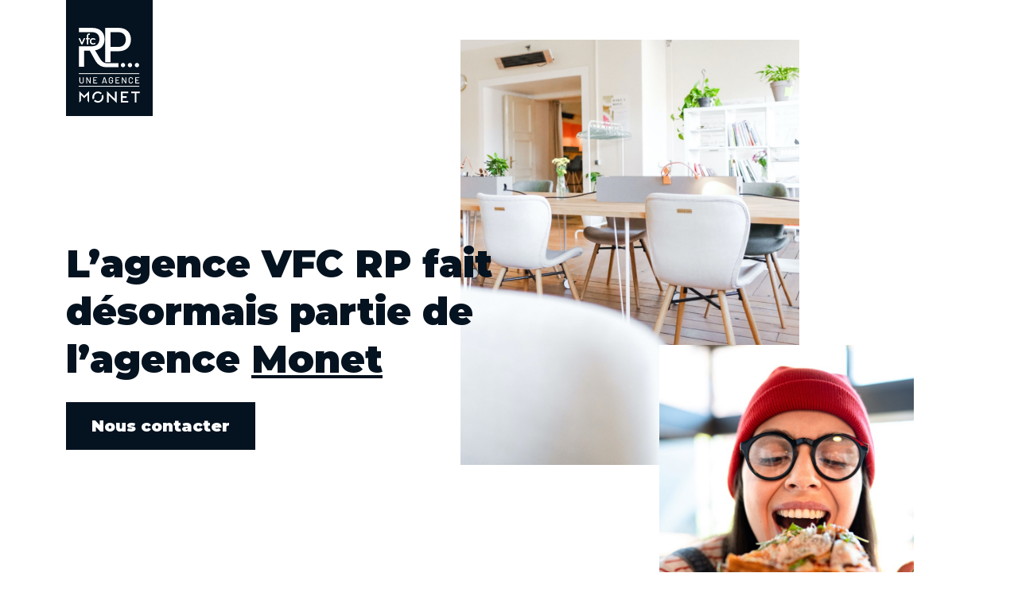

--- FILE ---
content_type: text/html;charset=UTF-8
request_url: https://www.vfcrp.fr/
body_size: 1735
content:
<!DOCTYPE html><html lang="fr"><head>
  
  <link rel="icon" type="image/svg+xml" href="/favicon.svg">
  <link rel="apple-touch-icon" sizes="180x180" href="/apple-touch-icon.png">
  <link rel="icon" type="image/png" sizes="32x32" href="/favicon-32x32.png">
  <link rel="icon" type="image/png" sizes="16x16" href="/favicon-16x16.png">
  <link rel="manifest" href="/site.webmanifest">
  
  <meta charset="utf-8">
  <meta name="viewport" content="width=device-width, initial-scale=1, shrink-to-fit=no">

    <!-- Primary Meta Tags -->
  <title>VFC RP - l'agence influente depuis 1981</title>
  <meta name="title" content="&gt;VFC RP - l'agence influente depuis 1981">
  <meta name="description" content="L’agence VFC RP fait désormais partie de l’agence Monet">

     <!-- Open Graph / Facebook -->
  <meta property="og:type" content="website">
  <meta property="og:url" content="https://www.vfcrp.fr/">
  <meta property="og:title" content="VFC RP - l'agence influente depuys 1981">
  <meta property="og:description" content="L’agence VFC RP fait désormais partie de l’agence Monet">
  <meta name="image" property="og:image" content="https://www.vfcrp.fr/vfc-og.png">
  <meta property="og:image:type" content="image/png">
  <meta property="og:image:width" content="1200">
  <meta property="og:image:height" content="630">

    <!-- Twitter -->
  <meta property="twitter:card" content="summary_large_image">
  <meta property="twitter:url" content="https://www.vfcrp.fr/">
  <meta property="twitter:title" content="VFC RP - l'agence influente depuys 1981">
  <meta property="twitter:description" content="L’agence VFC RP fait désormais partie de l’agence Monet">
  <meta property="twitter:image" content="https://www.vfcrp.fr/vfc-og.png">

    

  <link rel="preconnect" href="https://fonts.gstatic.com">
  <link rel="stylesheet" href="https://fonts.googleapis.com/css?family=Montserrat:400,900&amp;subset=latin">
  
  <link rel="stylesheet" href="css/tailwind/tailwind.min.css">
  <link rel="icon" type="image/png" sizes="32x32" href="shuffle-for-tailwind.png">
    
</head>
<body class="antialiased bg-body text-body font-body">
    <div class="text-black">
                
      <section class="relative">
        <nav class="relative" data-config-="">
          <div class="container px-4 mx-auto">
            <div class="flex items-center justify-between relative">
              <a class="inline-block" href="#">
                <img src="images/logo-vfc.svg" alt="" width="101" class="w-16 md:w-auto">
              </a>
            </div>
          </div>
        </nav>
        <div class="relative container px-4 mx-auto">
          <div class="flex flex-wrap -mx-4 items-center mb-8 mt-12 lg:mt-0">

            <div class="w-full md:w-1/2 xl:w-3/5 px-4 mb-8 lg:mb-0 relative z-10">
              <h1 class="text-4xl md:text-4xl lg:text-5xl font-heading mb-6 font-black">L’agence VFC RP fait désormais partie de l’agence <span class="underline">Monet</span></h1>
              <a class="inline-block text-xl  text-center px-8 py-4 text-white font-bold bg-black hover:bg-gray-900" href="https://monet-rp.com/contact/">Nous contacter</a>
            </div>

            <div class="w-full md:w-1/2 xl:w-2/5 px-4">
               <img class="hidden w-full block mb-10 relative lg:-left-48 lg:-top-24 lg:block" src="images/vfc-image-1.jpg" alt="">
            </div>
          </div>
          <div>
            <img class="mb-12 md:max-w-xs md:w-56 lg:w-auto  md:absolute right-0 top-0 md:right-16 md:-top-24 lg:right-16 lg:top-72" src="images/vfc-image-2.jpg" alt="">
          </div>
        </div>
        
      </section>
                
      <div class="relative container flex flex-wrap mx-auto -mb-4 md:mb-0 flex-col-reverse md:flex-row">
        <div class="w-full md:w-2/5 px-4 mb-4 md:mb-0">
          <img src="images/vfc-image-3.jpg" alt="">
        </div>
        <div class="w-full md:w-2/5 px-4 mb-4 md:mb-0 place-self-end pb-8">
          <p class="mb-2">
            <span class="text-2xl md:text-3xl lg:text-4xl">Pour toutes demande, vous pouvez contacter</span><br>
            <span class="text-2xl font-bold"> Claire Lerisson,</span><br>
            <span class="">Directrice Associée de l’agence Monet et Directrice de VFC RP au</span> <span class="underline">+33 (0)1 45 63 12 43</span>
          </p>
      </div>
      </div>
                
      <section class="relative container pt-12 md:py-24 mx-auto overflow-hidden">

            <div class="flex flex-wrap md:-px-4  items-center justify-center">
              <div class="w-1/3 md:w-1/4 lg:w-1/5 md:px-8 lg:px-12 text-center mb-4 lg:mb-0">
                <img class="block mx-auto" src="images/logo-aib.jpg" alt="">
              </div>
              <div class="w-1/3 md:w-1/4 lg:w-1/5 md:px-8 lg:px-12 text-center mb-4 lg:mb-0">
                <img class="block mx-auto" src="images/logo-brasseurs-de-france.jpg" alt="">
              </div>
              <div class="w-1/3 md:w-1/4 lg:w-1/5 md:px-8 lg:px-12 text-center mb-4 md:mb-0">
                <img class="block mx-auto" src="images/logo-cnipt.jpg" alt="">
              </div>
              <div class="w-1/3 md:w-1/4 lg:w-1/5 md:px-8 lg:px-12 text-center  mb-4 md:mb-0">
                <img class="block mx-auto" src="images/logo-cognac-frapin.jpg" alt="">
              </div>
              <div class="w-1/3 md:w-1/4 lg:w-1/5 md:px-8 lg:px-12 text-center  mb-4 md:mb-0">
                <img class="block mx-auto" src="images/logo-gosset-champagne.jpg" alt="">
              </div>
              <div class="w-1/3 md:w-1/4 lg:w-1/5 md:px-8 lg:px-12 text-center mb-4 lg:mb-0">
                <img class="block mx-auto" src="images/logo-isigny-sainte-mere.jpg" alt="">
              </div>
              <div class="w-1/3 md:w-1/4 lg:w-1/5 md:px-8 lg:px-12 text-center mb-4 lg:mb-0">
                <img class="block mx-auto" src="images/logo-leonce-blanc.jpg" alt="">
              </div>
              <div class="w-1/3 md:w-1/4 lg:w-1/5 md:px-8 lg:px-12 text-center mb-4 md:mb-0">
                <img class="block mx-auto" src="images/logo-office-hollandais-des-fleurs.jpg" alt="">
              </div>
              <div class="w-1/3 md:w-1/4 lg:w-1/5 md:px-8 lg:px-12 text-center  mb-4 md:mb-0">
                <img class="block mx-auto" src="images/logo-pierre-marcolini.jpg" alt="">
              </div>
              <div class="w-1/3 md:w-1/4 lg:w-1/5 md:px-8 lg:px-12 text-center mb-4 md:mb-0">
                <img class="block mx-auto" src="images/logo-republic-technologies.jpg" alt="">
              </div>
              <div class="w-1/3 md:w-1/4 lg:w-1/5 md:px-8 lg:px-12 text-center mb-4 lg:mb-0">
                <img class="block mx-auto" src="images/logo-salon-international-de-agriculture.jpg" alt="">
              </div>
              <div class="w-1/3 md:w-1/4 lg:w-1/5 md:px-8 lg:px-12 text-center mb-4 lg:mb-0">
                <img class="block mx-auto" src="images/logo-spiritueux.jpg" alt="">
              </div>
              <div class="w-1/3 md:w-1/4 lg:w-1/5 md:px-8 lg:px-12 text-center mb-4 md:mb-0">
                <img class="block mx-auto" src="images/logo-ucff.jpg" alt="">
              </div>
              <div class="w-1/3 md:w-1/4 lg:w-1/5 md:px-8 lg:px-12 text-center mb-4 md:mb-0">
                <img class="block mx-auto" src="images/logo-vedrenne.jpg" alt="">
              </div>
          </div>
      </section>

      <section class="relative container mx-auto text-xs">
        <div class=" pb-12 relative z-10">
          <div class="container px-4 mx-auto">
            <div class="flex flex-wrap -mx-4 items-center ">
              <div class="w-1/2 lg:w-1/4 px-4 mb-4 lg:mb-0">
               <h5 class="uppercase font-bold">Paris</h5>
               <p class="mb-1">4, rue du Faubourg Montmartre - 75009 Paris</p>
               <p>T.+33 (0)1 45 63 12 43</p>
              </div>
              <div class="w-1/2 lg:w-1/4 px-4 mb-4 lg:mb-0">
                <h5 class="uppercase font-bold">Lyon</h5>
                <p class="mb-1">33, rue de Bourgogne - 69009 Lyon</p>
                <p>T.+33 (0)4 78 37 34 64</p>
               </div>
               <div class="w-1/2 lg:w-1/4 px-4 mb-4 lg:mb-0">
                <h5 class="uppercase font-bold">Nantes</h5>
                <p class="mb-1">2, allée Jean Bart - 44000 Nantes</p>
                <p>T.+33 (0)2 53 35 50 20</p>
               </div>
               <div class="w-1/2 lg:w-1/4 px-4 mb-4 lg:mb-0">
                <h5 class="uppercase font-bold">Bordeaux</h5>
                <p class="mb-1">1 rue Jean-Jacques Bel – 33000 Bordeaux</p>
                <p>T.+33 (0)5 56 20 66 77</p>
               </div>
              
            </div>
          </div>
        </div>
      </section>


    </div>



</body></html>

--- FILE ---
content_type: image/svg+xml
request_url: https://www.vfcrp.fr/images/logo-vfc.svg
body_size: 4124
content:
<svg width="109" height="146" viewBox="0 0 109 146" fill="none" xmlns="http://www.w3.org/2000/svg">
<rect width="109" height="146" fill="#05121F"/>
<path d="M19.5984 105.005C19.0594 105.005 18.5832 104.902 18.1697 104.695C17.7635 104.481 17.446 104.182 17.2171 103.798C16.9882 103.407 16.8738 102.96 16.8738 102.458V97.2742C16.8738 97.2004 16.9107 97.1635 16.9845 97.1635H17.8263C17.9001 97.1635 17.9371 97.2004 17.9371 97.2742V102.48C17.9371 102.96 18.0884 103.348 18.3912 103.643C18.7013 103.938 19.1037 104.086 19.5984 104.086C20.0932 104.086 20.4919 103.938 20.7946 103.643C21.0974 103.348 21.2488 102.96 21.2488 102.48V97.2742C21.2488 97.2004 21.2857 97.1635 21.3595 97.1635H22.2013C22.2751 97.1635 22.312 97.2004 22.312 97.2742V102.458C22.312 102.96 22.1976 103.407 21.9687 103.798C21.7472 104.182 21.4297 104.481 21.0162 104.695C20.61 104.902 20.1375 105.005 19.5984 105.005Z" fill="white"/>
<path d="M29.9946 97.2742C29.9946 97.2004 30.0315 97.1635 30.1053 97.1635H30.9471C31.0209 97.1635 31.0578 97.2004 31.0578 97.2742V104.806C31.0578 104.88 31.0209 104.917 30.9471 104.917H30.1385C30.0869 104.917 30.0426 104.891 30.0056 104.839L26.5389 99.1793C26.5315 99.1571 26.5204 99.1497 26.5057 99.1571C26.4909 99.1571 26.4835 99.1682 26.4835 99.1904L26.4946 104.806C26.4946 104.88 26.4577 104.917 26.3838 104.917H25.5421C25.4682 104.917 25.4313 104.88 25.4313 104.806V97.2742C25.4313 97.2004 25.4682 97.1635 25.5421 97.1635H26.3617C26.4134 97.1635 26.4577 97.1893 26.4946 97.241L29.9503 102.901C29.9576 102.923 29.9687 102.934 29.9835 102.934C29.9983 102.927 30.0056 102.912 30.0056 102.89L29.9946 97.2742Z" fill="white"/>
<path d="M39.2995 97.972C39.2995 98.0458 39.2626 98.0828 39.1888 98.0828H35.2568C35.2273 98.0828 35.2125 98.0975 35.2125 98.1271V100.508C35.2125 100.538 35.2273 100.553 35.2568 100.553H37.9593C38.0332 100.553 38.0701 100.59 38.0701 100.663V101.361C38.0701 101.435 38.0332 101.472 37.9593 101.472H35.2568C35.2273 101.472 35.2125 101.487 35.2125 101.516V103.953C35.2125 103.983 35.2273 103.997 35.2568 103.997H39.1888C39.2626 103.997 39.2995 104.034 39.2995 104.108V104.806C39.2995 104.88 39.2626 104.917 39.1888 104.917H34.26C34.1862 104.917 34.1492 104.88 34.1492 104.806V97.2742C34.1492 97.2004 34.1862 97.1635 34.26 97.1635H39.1888C39.2626 97.1635 39.2995 97.2004 39.2995 97.2742V97.972Z" fill="white"/>
<path d="M50.4624 104.917C50.3959 104.917 50.3516 104.887 50.3295 104.828L49.9307 103.532C49.9234 103.51 49.9086 103.499 49.8864 103.499H46.7741C46.752 103.499 46.7372 103.51 46.7298 103.532L46.3311 104.828C46.3089 104.887 46.2646 104.917 46.1982 104.917H45.301C45.2198 104.917 45.1903 104.876 45.2124 104.795L47.638 97.2521C47.6602 97.193 47.7045 97.1635 47.7709 97.1635H48.8785C48.945 97.1635 48.9893 97.193 49.0114 97.2521L51.4592 104.795L51.4703 104.839C51.4703 104.891 51.4371 104.917 51.3706 104.917H50.4624ZM47.0067 102.602C46.9993 102.616 46.9993 102.631 47.0067 102.646C47.0215 102.653 47.0362 102.657 47.051 102.657H49.5985C49.6132 102.657 49.6243 102.653 49.6317 102.646C49.6465 102.631 49.6502 102.616 49.6428 102.602L48.358 98.4926C48.3506 98.4778 48.3395 98.4704 48.3247 98.4704C48.31 98.4704 48.2989 98.4778 48.2915 98.4926L47.0067 102.602Z" fill="white"/>
<path d="M56.446 105.005C55.9143 105.005 55.4417 104.902 55.0282 104.695C54.6221 104.481 54.3046 104.182 54.0757 103.798C53.8542 103.407 53.7434 102.96 53.7434 102.458V99.6223C53.7434 99.1128 53.8542 98.6661 54.0757 98.2821C54.3046 97.8982 54.6221 97.6028 55.0282 97.3961C55.4417 97.1819 55.9143 97.0749 56.446 97.0749C56.9776 97.0749 57.4465 97.1782 57.8526 97.385C58.2587 97.5917 58.5725 97.8797 58.794 98.2489C59.0229 98.6107 59.1374 99.0205 59.1374 99.4783V99.6002C59.1374 99.674 59.1005 99.7109 59.0266 99.7109H58.1849C58.111 99.7109 58.0741 99.674 58.0741 99.6002V99.5005C58.0741 99.0574 57.9227 98.6993 57.62 98.4261C57.3246 98.1455 56.9333 98.0052 56.446 98.0052C55.9512 98.0052 55.5525 98.1492 55.2498 98.4372C54.9544 98.7252 54.8067 99.1091 54.8067 99.5891V102.491C54.8067 102.971 54.9618 103.355 55.2719 103.643C55.582 103.931 55.9882 104.075 56.4903 104.075C56.9776 104.075 57.3616 103.949 57.6422 103.698C57.9301 103.44 58.0741 103.089 58.0741 102.646V101.793C58.0741 101.764 58.0593 101.749 58.0298 101.749H56.5346C56.4607 101.749 56.4238 101.712 56.4238 101.638V100.951C56.4238 100.878 56.4607 100.841 56.5346 100.841H59.0266C59.1005 100.841 59.1374 100.878 59.1374 100.951V102.358C59.1374 103.207 58.8937 103.861 58.4064 104.318C57.9264 104.776 57.273 105.005 56.446 105.005Z" fill="white"/>
<path d="M67.2813 97.972C67.2813 98.0458 67.2444 98.0828 67.1705 98.0828H63.2386C63.2091 98.0828 63.1943 98.0975 63.1943 98.1271V100.508C63.1943 100.538 63.2091 100.553 63.2386 100.553H65.9411C66.015 100.553 66.0519 100.59 66.0519 100.663V101.361C66.0519 101.435 66.015 101.472 65.9411 101.472H63.2386C63.2091 101.472 63.1943 101.487 63.1943 101.516V103.953C63.1943 103.983 63.2091 103.997 63.2386 103.997H67.1705C67.2444 103.997 67.2813 104.034 67.2813 104.108V104.806C67.2813 104.88 67.2444 104.917 67.1705 104.917H62.2418C62.1679 104.917 62.131 104.88 62.131 104.806V97.2742C62.131 97.2004 62.1679 97.1635 62.2418 97.1635H67.1705C67.2444 97.1635 67.2813 97.2004 67.2813 97.2742V97.972Z" fill="white"/>
<path d="M74.6983 97.2742C74.6983 97.2004 74.7353 97.1635 74.8091 97.1635H75.6509C75.7247 97.1635 75.7616 97.2004 75.7616 97.2742V104.806C75.7616 104.88 75.7247 104.917 75.6509 104.917H74.8423C74.7906 104.917 74.7463 104.891 74.7094 104.839L71.2427 99.1793C71.2353 99.1571 71.2242 99.1497 71.2094 99.1571C71.1947 99.1571 71.1873 99.1682 71.1873 99.1904L71.1984 104.806C71.1984 104.88 71.1614 104.917 71.0876 104.917H70.2458C70.172 104.917 70.1351 104.88 70.1351 104.806V97.2742C70.1351 97.2004 70.172 97.1635 70.2458 97.1635H71.0654C71.1171 97.1635 71.1614 97.1893 71.1984 97.241L74.654 102.901C74.6614 102.923 74.6725 102.934 74.6873 102.934C74.702 102.927 74.7094 102.912 74.7094 102.89L74.6983 97.2742Z" fill="white"/>
<path d="M81.4641 105.016C80.9324 105.016 80.4599 104.913 80.0464 104.706C79.6402 104.492 79.3227 104.193 79.0938 103.809C78.8723 103.418 78.7616 102.971 78.7616 102.469V99.6002C78.7616 99.0981 78.8723 98.6587 79.0938 98.2821C79.3227 97.8982 79.6402 97.6028 80.0464 97.3961C80.4599 97.1819 80.9324 97.0749 81.4641 97.0749C81.9957 97.0749 82.4646 97.1782 82.8707 97.385C83.2768 97.5844 83.5906 97.8686 83.8122 98.2378C84.0411 98.607 84.1555 99.0353 84.1555 99.5226V99.5337C84.1555 99.5706 84.1444 99.6002 84.1223 99.6223C84.1001 99.6445 84.0743 99.6555 84.0448 99.6555L83.203 99.6998C83.1291 99.6998 83.0922 99.6666 83.0922 99.6002V99.5669C83.0922 99.0944 82.9445 98.7141 82.6492 98.4261C82.3538 98.1381 81.9588 97.9942 81.4641 97.9942C80.9693 97.9942 80.5706 98.1381 80.2679 98.4261C79.9725 98.7141 79.8248 99.0944 79.8248 99.5669V102.513C79.8248 102.986 79.9725 103.366 80.2679 103.654C80.5706 103.942 80.9693 104.086 81.4641 104.086C81.9588 104.086 82.3538 103.942 82.6492 103.654C82.9445 103.366 83.0922 102.986 83.0922 102.513V102.491C83.0922 102.425 83.1291 102.391 83.203 102.391L84.0448 102.436C84.1186 102.436 84.1555 102.473 84.1555 102.546C84.1555 103.034 84.0411 103.466 83.8122 103.842C83.5906 104.211 83.2768 104.499 82.8707 104.706C82.4646 104.913 81.9957 105.016 81.4641 105.016Z" fill="white"/>
<path d="M92.2345 97.972C92.2345 98.0458 92.1976 98.0828 92.1237 98.0828H88.1918C88.1623 98.0828 88.1475 98.0975 88.1475 98.1271V100.508C88.1475 100.538 88.1623 100.553 88.1918 100.553H90.8943C90.9682 100.553 91.0051 100.59 91.0051 100.663V101.361C91.0051 101.435 90.9682 101.472 90.8943 101.472H88.1918C88.1623 101.472 88.1475 101.487 88.1475 101.516V103.953C88.1475 103.983 88.1623 103.997 88.1918 103.997H92.1237C92.1976 103.997 92.2345 104.034 92.2345 104.108V104.806C92.2345 104.88 92.1976 104.917 92.1237 104.917H87.195C87.1211 104.917 87.0842 104.88 87.0842 104.806V97.2742C87.0842 97.2004 87.1211 97.1635 87.195 97.1635H92.1237C92.1976 97.1635 92.2345 97.2004 92.2345 97.2742V97.972Z" fill="white"/>
<path d="M49.3223 35H65.5733C76.817 35 81.6595 41.848 81.6595 49.7558C81.6595 57.6635 76.817 64.5116 65.5733 64.5116H55.8884V78.3574H49.3223V35ZM65.5733 59.0494C72.9597 59.0494 75.1765 54.2395 75.1765 49.7558C75.1765 45.2721 72.9597 40.4622 65.5733 40.4622H55.8884V59.0494H65.5733Z" fill="white"/>
<path d="M66.0639 79.4241H49.8298C47.0914 78.8558 44.8872 77.3006 42.4716 73.234L36.5623 63.2881C44.277 62.2284 48.4627 56.685 48.4627 49.3484C48.4627 41.4407 43.6202 35 32.3765 35H16.1255V40.4622H22.6916H32.3765C39.7643 40.4622 41.9798 44.8647 41.9798 49.3484C41.9798 53.8321 39.7643 58.2346 32.3765 58.2346H16.1255V83.9148H22.6916V63.6968H29.8327L36.3171 75.3548C39.846 81.7143 44.4433 84.367 50.0228 84.486C53.7731 84.5658 56.4114 84.5308 58.2449 84.4202H66.0625V79.4255L66.0639 79.4241Z" fill="white"/>
<path d="M20.5818 55.8438H19.3697L16 48.3168H17.5869L19.9884 53.94L22.3674 48.3168H23.9529L20.5832 55.8438H20.5818Z" fill="white"/>
<path d="M28.0046 49.3667V55.778H26.3966V49.3667H24.8984V48.3168H26.3966V45.4499C26.3966 43.2619 27.3662 42.3646 29.0616 42.3646C29.3928 42.3646 29.7451 42.4514 29.9425 42.5172V43.5895C29.7437 43.5461 29.5013 43.4803 29.2815 43.4803C28.4006 43.4803 28.0032 43.8961 28.0032 45.2959V48.3154H29.9636V49.3653H28.0032L28.0046 49.3667Z" fill="white"/>
<path d="M34.0183 56.0188C31.6831 56.0188 29.9651 54.3782 29.9651 52.0362C29.9651 49.6943 31.6831 48.0761 34.0183 48.0761C35.0317 48.0761 35.8026 48.3393 36.6397 48.93V50.264C35.9125 49.5865 35.0528 49.3233 34.1508 49.3233C32.6738 49.3233 31.5731 50.3732 31.5731 52.0362C31.5731 53.6993 32.6738 54.7715 34.1508 54.7715C35.0542 54.7715 35.9125 54.5084 36.6397 53.8308V55.1649C35.8026 55.7556 35.0317 56.0188 34.0183 56.0188Z" fill="white"/>
<path d="M20.5818 55.8438H19.3697L16 48.3168H17.5869L19.9884 53.94L22.3674 48.3168H23.9529L20.5832 55.8438H20.5818Z" fill="white"/>
<path d="M28.0046 49.3667V55.778H26.3966V49.3667H24.8984V48.3168H26.3966V45.4499C26.3966 43.2619 27.3662 42.3646 29.0616 42.3646C29.3928 42.3646 29.7451 42.4514 29.9425 42.5172V43.5895C29.7437 43.5461 29.5013 43.4803 29.2815 43.4803C28.4006 43.4803 28.0032 43.8961 28.0032 45.2959V48.3154H29.9636V49.3653H28.0032L28.0046 49.3667Z" fill="white"/>
<path d="M34.0183 56.0188C31.6831 56.0188 29.9651 54.3782 29.9651 52.0362C29.9651 49.6943 31.6831 48.0761 34.0183 48.0761C35.0317 48.0761 35.8026 48.3393 36.6397 48.93V50.264C35.9125 49.5865 35.0528 49.3233 34.1508 49.3233C32.6738 49.3233 31.5731 50.3732 31.5731 52.0362C31.5731 53.6993 32.6738 54.7715 34.1508 54.7715C35.0542 54.7715 35.9125 54.5084 36.6397 53.8308V55.1649C35.8026 55.7556 35.0317 56.0188 34.0183 56.0188Z" fill="white"/>
<path d="M74.3692 81.9214C74.3692 83.4094 73.1543 84.6147 71.6576 84.6147C70.1609 84.6147 68.946 83.4094 68.946 81.9214C68.946 80.4333 70.1595 79.2294 71.6576 79.2294C73.1557 79.2294 74.3692 80.4347 74.3692 81.9214Z" fill="white"/>
<path d="M91.9043 81.9214C91.9043 83.4094 90.6895 84.6147 89.1928 84.6147C87.6961 84.6147 86.4812 83.4094 86.4812 81.9214C86.4812 80.4333 87.6946 79.2294 89.1928 79.2294C90.6909 79.2294 91.9043 80.4347 91.9043 81.9214Z" fill="white"/>
<path d="M83.1367 81.9214C83.1367 83.4094 81.9233 84.6147 80.4252 84.6147C78.9271 84.6147 77.7136 83.4094 77.7136 81.9214C77.7136 80.4333 78.9285 79.2294 80.4252 79.2294C81.9219 79.2294 83.1367 80.4347 83.1367 81.9214Z" fill="white"/>
<line x1="16" y1="92.6484" x2="92.1468" y2="92.6484" stroke="white"/>
<line x1="16" y1="108.57" x2="92.1468" y2="108.57" stroke="white"/>
<path d="M63.6894 129.564V115.239H61.4815L61.534 124.504L51.5327 114.661V129.104H53.7538L53.7012 119.839C53.7012 119.852 63.6894 129.564 63.6894 129.564Z" fill="white"/>
<path d="M92.5369 115.239H88.5547H82.115V117.342H86.3994V129.104H88.5547V117.342H92.4974H92.8391V115.239H92.5369Z" fill="white"/>
<path d="M22.8953 120.719L16.6921 114.608V114.621V117.42V120.22V121.179V122.125V122.388V122.98V129.183L18.6898 127.001V123.321V122.191V122.125V119.392L21.4628 122.139L22.8822 123.584L22.8953 123.558L22.9216 123.584L24.341 122.139L27.1009 119.392V122.125V122.191V123.321V127.001L29.0985 129.183V122.98V122.388V122.125V121.179V120.22V117.42V114.621V114.608L22.8953 120.719Z" fill="white"/>
<path d="M71.1412 123.137H76.2536V121.035H71.1412V117.342H78.3169V115.239H68.9202V128.999H78.3169V126.896H71.1412V123.137Z" fill="white"/>
<path d="M35.3807 122.178C35.3807 121.271 35.6041 120.417 36.0115 119.681C36.4058 118.879 36.9709 118.314 37.72 117.867C38.456 117.407 39.2577 117.184 40.1645 117.184C41.0187 117.184 41.8073 117.407 42.5564 117.867C42.9244 118.091 43.2529 118.367 43.5552 118.669L45.0666 117.158C44.646 116.724 44.1729 116.356 43.6341 116.054C42.5564 115.423 41.3605 115.094 40.1119 115.094C38.8634 115.094 37.6675 115.436 36.5898 116.054C35.5121 116.737 34.6579 117.591 34.027 118.669C33.3962 119.747 33.0676 120.89 33.0676 122.191C33.0676 123.269 33.3173 124.294 33.7905 125.24L35.5384 123.492C35.407 123.059 35.3544 122.612 35.3807 122.178Z" fill="white"/>
<path d="M44.7249 120.706C44.8564 121.166 44.9352 121.652 44.9352 122.165C44.9352 123.072 44.7118 123.926 44.3044 124.662C43.9101 125.398 43.345 125.963 42.5959 126.423C41.8599 126.817 41.0582 127.054 40.204 127.054C39.2971 127.054 38.4955 126.831 37.7595 126.371C37.3521 126.147 36.9972 125.858 36.6818 125.516L35.1047 127.12C35.5384 127.553 36.0247 127.935 36.5767 128.25C37.6544 128.933 38.8503 129.209 40.0988 129.209C41.3474 129.209 42.5433 128.868 43.621 128.25C44.7512 127.619 45.6055 126.778 46.2363 125.687C46.8671 124.609 47.2088 123.414 47.2088 122.165C47.2088 121.048 46.9329 119.983 46.4334 118.998L44.7249 120.706Z" fill="white"/>
</svg>
